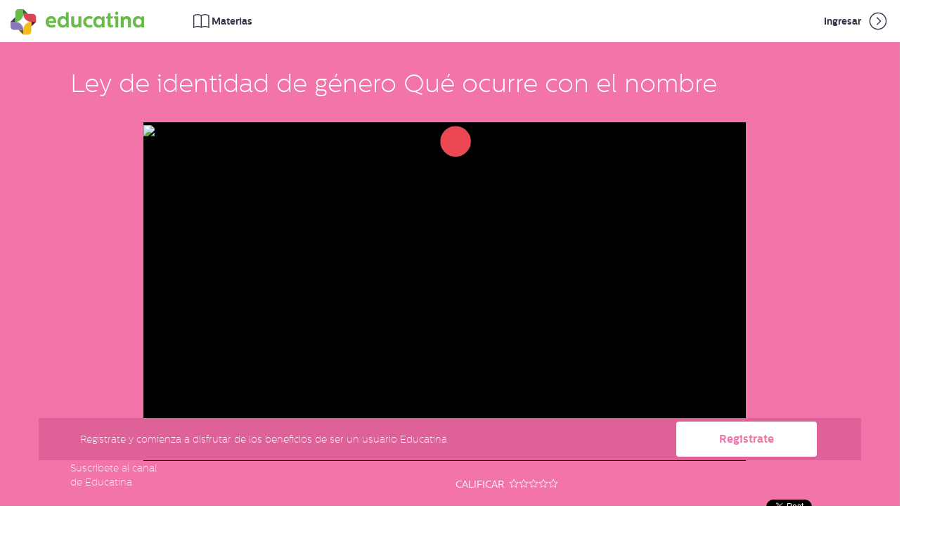

--- FILE ---
content_type: text/html; charset=UTF-8
request_url: https://www.educatina.com/video?categoria=ciencias-sociales&subcategoria=educacion-civica&rama=derecho&tema=derecho-civil&nombre=ley-de-identidad-de-genero-que-ocurre-con-el-nombre
body_size: 10666
content:














 
<!DOCTYPE html>

<html lang="es">
  <head prefix="og: http://ogp.me/ns# fb: http://ogp.me/ns/fb# educatina: http://ogp.me/ns/fb/educatina# video: http://ogp.me/ns/video#">
    
<title>Educatina - Ley de identidad de género Qué ocurre con el nombre</title>
<meta charset="utf-8">
<meta http-equiv="Content-Type" content="text/html; charset=utf-8">
<meta name="viewport" content="width=device-width, initial-scale=1">
<meta name="mobile-web-app-capable" content="yes">
<meta name="application-name" content="Educatina"/>
<meta name="msapplication-TileColor" content="&ffffff;" />



<meta name="facebookClientId" content="249599688384845" />
<meta property="fb:app_id" content="249599688384845" />
<meta name="facebookRedirectUrl" content="https://www.educatina.com/fbLogin" />
<meta name="microsite" content="educatina"/>
<meta name="baseUrl" content='https://www.educatina.com' />
<meta name="preloaderImg" content='https://www.educatina.com/assets/images/cd0734539a37d41db666070e4cfe233e-preloader.gif?v=1676573581' />

<meta http-equiv="cache-control" content="max-age=0" />
<meta http-equiv="cache-control" content="no-cache" />
<meta http-equiv="expires" content="0" />
<meta http-equiv="expires" content="Tue, 01 Jan 1980 1:00:00 GMT" />
<meta http-equiv="pragma" content="no-cache" />



    

<!-- Html Metadata -->
<meta name="description" content="
" />

<!--Facebook Metadata /-->
<meta property="og:title" content="Ley de identidad de género Qué ocurre con el nombre" />
<meta property="og:image" content="https://img.youtube.com/vi/70vUTedDowg/hqdefault.jpg" />
<meta property="og:description" content="
" />
<meta property="og:type" content="video.other" />
<meta property="og:url" content="https://www.educatina.com/video?categoria=ciencias-sociales&amp;subcategoria=educacion-civica&amp;rama=derecho&amp;tema=derecho-civil&amp;nombre=ley-de-identidad-de-genero-que-ocurre-con-el-nombre" />
<meta property="og:site_name" content="Educatina" />

<!--Google+ Metadata /-->
<meta itemprop="name" content="Ley de identidad de género Qué ocurre con el nombre" />
<meta itemprop="description" content="
" />
<meta itemprop="image" content="https://img.youtube.com/vi/70vUTedDowg/hqdefault.jpg" />

<!--Twitter Metadata /-->
<meta name="twitter:card" content="player">
<meta name="twitter:site" content="@educatina">
<meta name="twitter:creator" content="@educatina">
<meta name="twitter:domain" content="https://www.educatina.com">

<meta name="twitter:url" content="https://www.educatina.com/video?categoria=ciencias-sociales&amp;subcategoria=educacion-civica&amp;rama=derecho&amp;tema=derecho-civil&amp;nombre=ley-de-identidad-de-genero-que-ocurre-con-el-nombre">
<meta name="twitter:title" content="Ley de identidad de género Qué ocurre con el nombre">
<meta name="twitter:description" content="
">

<meta name="twitter:image:src" content="https://img.youtube.com/vi/70vUTedDowg/maxresdefault.jpg">
<meta name="twitter:player" content="https://www.youtube.com/embed/70vUTedDowg">

<meta name="twitter:player:width" content="1280">
<meta name="twitter:player:height" content="720">

<link rel="canonical" href="https://www.educatina.com/video?categoria=ciencias-sociales&amp;subcategoria=educacion-civica&amp;rama=derecho&amp;tema=derecho-civil&amp;nombre=ley-de-identidad-de-genero-que-ocurre-con-el-nombre" />

    

<link  rel="stylesheet" href="https://www.educatina.com/assets/stylesheets/cecc787c20fe87bd709c37da0a162df7-main.css?v=1676573581">
<link rel="stylesheet" type="text/css" href="https://www.educatina.com/educatina-microsite.css?v=2024-08-05T18:16:49.000Z">
<link rel="stylesheet" href="https://cdn.plyr.io/3.5.6/plyr.css" />
<link rel="stylesheet" href="https://www.educatina.com/assets/staticsCss/slick.css?v=1676573581">
<link rel="stylesheet" href="https://www.educatina.com/assets/staticsCss/slick-theme.css?v=1676573581">
    


  
    <link rel="apple-touch-icon-precomposed" sizes="57x57" href="https://www.educatina.com/assets/images/favicon/2cb0b93a09e8cd39dc671cb4a9dfcc1d-apple-touch-icon-57x57.png?v=1676573581" />
    <link rel="apple-touch-icon-precomposed" sizes="114x114" href="https://www.educatina.com/assets/images/favicon/cddd316d245d4c925475fe6ba1b913dd-apple-touch-icon-114x114.png?v=1676573581" />
    <link rel="apple-touch-icon-precomposed" sizes="72x72" href="https://www.educatina.com/assets/images/favicon/9d23900808f731ccd0cb72b1709ddf5b-apple-touch-icon-72x72.png?v=1676573581" />
    <link rel="apple-touch-icon-precomposed" sizes="144x144" href="https://www.educatina.com/assets/images/favicon/23d6b8bb7a6b2dd65f5820acffb8022b-apple-touch-icon-144x144.png?v=1676573581" />
    <link rel="apple-touch-icon-precomposed" sizes="60x60" href="https://www.educatina.com/assets/images/favicon/f8a67503031f911d1a93a10dfd749c0a-apple-touch-icon-60x60.png?v=1676573581" />
    <link rel="apple-touch-icon-precomposed" sizes="120x120" href="https://www.educatina.com/assets/images/favicon/ada32755a8580486d56126fc7200f282-apple-touch-icon-120x120.png?v=1676573581" />
    <link rel="apple-touch-icon-precomposed" sizes="76x76" href="https://www.educatina.com/assets/images/favicon/95a1e64edebb9de9dbc55d6707618b93-apple-touch-icon-76x76.png?v=1676573581" />
    <link rel="apple-touch-icon-precomposed" sizes="152x152" href="https://www.educatina.com/assets/images/favicon/e0e6f184e8c1e634d10ffbc1f11d4b4d-apple-touch-icon-152x152.png?v=1676573581" />
    <link rel="icon" type="image/png" href="https://www.educatina.com/assets/images/favicon/e79a95bce9a1350df25784d1cfd281e2-favicon-196x196.png?v=1676573581" sizes="196x196" />
    <link rel="icon" type="image/png" href="https://www.educatina.com/assets/images/favicon/cd6d36f4e1710155ad0017d459d88d1b-favicon-96x96.png?v=1676573581" sizes="96x96" />
    <link rel="icon" type="image/png" href="https://www.educatina.com/assets/images/favicon/b8e15a663d4f83b029571fc0e0b2886e-favicon-32x32.png?v=1676573581" sizes="32x32" />
    <link rel="icon" type="image/png" href="https://www.educatina.com/assets/images/favicon/8b1b4110eb55cb42760c5ae357ac49ad-favicon-16x16.png?v=1676573581" sizes="16x16" />
    <link rel="icon" type="image/png" href="https://www.educatina.com/assets/images/favicon/79cc71fe0339f0479ff6dbcde8cdde79-favicon-128x128.png?v=1676573581" sizes="128x128" />

    <meta name="msapplication-TileImage" content="https://www.educatina.com/assets/images/favicon/73286e7c7e02defd34d2140ea9109267-mstile-144x144.png?v=1676573581" />
    <meta name="msapplication-square70x70logo" content="https://www.educatina.com/assets/images/favicon/981ff61632fdd0e84abb30d1a557abe0-mstile-70x70.png?v=1676573581" />
    <meta name="msapplication-square150x150logo" content="https://www.educatina.com/assets/images/favicon/8c8e281f1ba3f0a5d810259d9afa31bb-mstile-150x150.png?v=1676573581" />
    <meta name="msapplication-wide310x150logo" content="https://www.educatina.com/assets/images/favicon/a060bc942ce60c196609b9ff46d43e97-mstile-310x150.png?v=1676573581" />
    <meta name="msapplication-square310x310logo" content="https://www.educatina.com/assets/images/favicon/b7fe4b8c89a164e293b328e4f73bab72-mstile-310x310.png?v=1676573581" />
  



    



<meta name="staticVersion" content="1676573581" />
<meta name="pageJs" content="video" />

<script type="text/javascript">

  ExtraScripts = function(){
    self = this;
    self.id = 0;
    self.engineCallScript = function(scriptUrl,end){
      _script = document.createElement("SCRIPT");
      _script.className = "extraScript-" + self.id;
      self.container.appendChild(_script);

      _script.onload = function () { if(typeof end == "function") end(); };

      _script.onerror = function () { console.log("Error calling script main " + scriptUri); };

      _script.src = self.search4Url(scriptUrl);
      self.id++;
    };
    self.callScript = function(scriptUrl,end){
     
      switch (true) {
        case scriptUrl instanceof Array && scriptUrl.length === 0:
        end();
        break;
        case scriptUrl instanceof Array:
          self.engineCallScript(scriptUrl[0],function(){
          scriptUrl.shift();
          self.callScript(scriptUrl,end)
          });
        break;
        case typeof scriptUrl == "string":
        self.engineCallScript(scriptUrl,end);
        break;
        default:
        console.log("Type Error");
      }
    };
    self.asyncId = 0;
    self.max = [];
    self.timers = [];
    self.callAsyncScript = function(scriptUrl,end){
    this.id = self.asyncId;
    self.asyncId++;
    self.max[this.id] = scriptUrl.length;
    for (var i = 0; i < scriptUrl.length; i++) {
        setTimeout(function(id,globalId){
          self.engineCallScript(scriptUrl[id],function(){  self.max[globalId]--; });
        },50,(i),(this.id));
    }
    self.timers[this.id] = setInterval(function(id){
      if(self.max[id] === 0){
        clearInterval(self.timers[id]);
        end();
      }
    },50,(this.id));

    }
    self.urls = {};

    self.setUrls = function(obj){ self.urls = obj; };

    self.search4Url = function(url){
      return (typeof self.urls[url] == "string") ? self.urls[url] : url ;
    };

    self.container = document.getElementsByTagName("BODY")[0];
    self.setContainer = function(newElement){
      self.container = newElement;
    };
      return self;
  };

  var metas = document.getElementsByTagName('meta');
  for (var i=0; i < metas.length; i++) {
    if (metas[i].getAttribute("name") == "staticVersion") window.version = metas[i].getAttribute("content")
  };

  paths =  {
    //lib
    "jquery"        :   'https://www.educatina.com/assets/javascripts/libs/50a3af0d03a344c42576d2e61bab327b-jquery.js?v=1676573581"',
    "tether"        :   'https://www.educatina.com/assets/javascripts/libs/5b5e5ba077d655bce33a3db1e99a6d0f-tether.js?v=1676573581',
    "bootstrap"     :   'https://www.educatina.com/assets/javascripts/libs/bd404748085919413f8259f8833ce84b-bootstrap.js?v=1676573581',
    //libs
    "waypoints"     :   'https://www.educatina.com/assets/javascripts/libs/14a3c296593b41d6bce51c80fd625e45-jquery-waypoints.js?v=1676573581',
    "sticky"        :   'https://www.educatina.com/assets/javascripts/libs/dd353ddfe8a36f8fce347939b2c23a36-sticky.min.js?v=1676573581',
    "jqueryPayments":   'https://www.educatina.com/assets/javascripts/libs/062edb827ebf3960be13438621c17959-jqueryPayments.js?v=1676573581',
    "coolFunctions" :   'https://www.educatina.com/assets/javascripts/helpers/a89da4d85e020a30523da4752b1ba79c-coolFunctions.js?v=1676573581',
    "site"          :   'https://www.educatina.com/assets/javascripts/c4bdd57d2293dbbe48a6ecfadab318d8-site.js?v=1676573581',
    "slick"         :   'https://www.educatina.com/assets/javascripts/libs/c032876e665692414edac367beb1c58e-slick.min.js?v=1676573581',
    //extras
    "menu"          :   'https://www.educatina.com/assets/javascripts/helpers/a222c08e2a2ef8d31026747060020a38-menu.js?v=1676573581',
    "modalShow"     :   'https://www.educatina.com/assets/javascripts/helpers/614fb03a562223545cfb91f8c0685d2f-modalShow.js?v=1676573581',
    "barProgress"   :   'https://www.educatina.com/assets/javascripts/helpers/ea0eb03243f400f52765480b81030d40-barProgress.js?v=1676573581',
    "numberIncrement" : 'https://www.educatina.com/assets/javascripts/helpers/c2ab26a8b178f73946e016add4d474f4-numberIncrement.js?v=1676573581',
    "mainPanel"     :   'https://www.educatina.com/assets/javascripts/panel/dcb5137b37e6ae1d575f45e5bafcbbbd-mainPanel.js?v=1676573581',
    "facebook"      :   'https://www.educatina.com/assets/javascripts/helpers/edf2efcb74cc99281d28048da1bcc1dd-facebook.js?v=1676573581',
    "animationChart":   'https://www.educatina.com/assets/javascripts/helpers/df951c8edfafb8726c1c0c627fd7aa3b-animationChart.js?v=1676573581',
    "pieChar"      :    'https://www.educatina.com/assets/javascripts/helpers/3de35bcb577fab1981c660acca6e3da9-pieChart.js?v=1676573581',
    "loader"        :   'https://www.educatina.com/assets/javascripts/libs/d5b7077de859701dc060b3a2a1e698f4-loader.js?v=1676573581',
    "background-video"        :   'https://www.educatina.com/assets/javascripts/libs/56df4158b0db387d4144ff6f57196051-background-video.js?v=1676573581',
    "video"         :   'https://www.educatina.com/assets/javascripts/helpers/2dd34859eedba1b96efa2a0258827e75-video.js?v=1676573581',
    "share"         :   'https://www.educatina.com/assets/javascripts/helpers/7066dac64c3a664be6779087d715665c-share.js?v=1676573581',
    "copy-clipboard"         :   'https://www.educatina.com/assets/javascripts/helpers/272bf3962963fc42a363050123849624-copy-clipboard.js?v=1676573581',
    "card"          :   'https://www.educatina.com/assets/javascripts/libs/925b6218f2af0b33985ca7483b007d6b-card.js?v=1676573581',
    "quiz"          :   'https://www.educatina.com/assets/javascripts/helpers/a55ab5163c7b1f4ce2a584021a63a479-quiz.js?v=1676573581',
    "templateAction":   'https://www.educatina.com/assets/javascripts/helpers/db97810e3239021b5284cee4cfed90c0-templateAction.js?v=1676573581',
    "slogan":           'https://www.educatina.com/assets/javascripts/helpers/0979365b8caeb84f999049bca4b34603-slogan.js?v=1676573581',
    "question":         'https://www.educatina.com/assets/javascripts/helpers/6158ee445dbba62853aa85b285586bf4-question.js?v=1676573581',
    "testimonial":      'https://www.educatina.com/assets/javascripts/helpers/55b3cfb8c948a49c397de7f665d3a164-testimonial.js?v=1676573581',
    "gallery":          'https://www.educatina.com/assets/javascripts/helpers/fd647b357c1129b485ac57622c081a72-gallery.js?v=1676573581',
    "text":             'https://www.educatina.com/assets/javascripts/helpers/76bba07e5426792ec512a2e9097c449d-text.js?v=1676573581',
    "templateActionPeru":   'https://www.educatina.com/assets/javascripts/helpers/9d7af1eab8ecb63706e9133df7ec4b45-templateActionPeru.js?v=1676573581',
    "home"          :   'https://www.educatina.com/assets/javascripts/9f37b821e86ed5c0edca613d6f1c2a5b-home.js?v=1676573581',
    // "microsites"     :   'https://www.educatina.com/assets/javascripts/1f52be0a67385b8b79f7d7ff2e7efb55-microsites.js?v=1676573581',
    "page"          :   'https://www.educatina.com/assets/javascripts/1df7063fd6ff62e5f039bfc63a0097de-video.js?v=1676573581',
    "mustache"     :   'https://cdnjs.cloudflare.com/ajax/libs/mustache.js/3.1.0/mustache.min.js',
    "mustacheMicrosites"     :   'https://www.educatina.com/assets/javascripts/b31829756e28df91293f7b54c0ada42e-micrositeWithMustache.js?v=1676573581'
  }
  window.onload = function(){
    window.extraScript = new ExtraScripts();
    extraScript.setUrls(paths);
    var scriptsOrder = ["jquery","tether","jqueryPayments","background-video", "home", "waypoints","bootstrap","slick","coolFunctions","site", "page"]
    if(document.querySelectorAll(".mustacheRender").length > 0) {
      scriptsOrder = ["jquery","coolFunctions", "mustache","background-video","mustacheMicrosites","tether","jqueryPayments","waypoints","bootstrap","slick","site", "page"]
      //scriptsOrder = scriptsOrder.concat(["mustache", "mustacheMicrosites"]);
    }
   // scriptsOrder = scriptsOrder.concat(["page"]);
    console.log("scriptsOrder", scriptsOrder);
    extraScript.callScript(scriptsOrder, function(){
    });
  };
</script>

  </head>
  <body class="header-scrolled" id="indexHidden" style="min-height: 79vh">
   

   
    




<div class="search-leyout"></div>

  <header class="header js-header isIndex like-scrolled  ">

  <div class="container-fluid">
    <div class="row">
      
        <div class="col-xs-noShow">
      

        



<div class="header-logo">
  <h1 class="logo">
    <a href="https://www.educatina.com/">
      
        <img src="https://www.educatina.com/assets/images/680d2c956e272858136d5ae8b28c30f3-logo.svg?v=1676573581" alt="Educatina" title="Educatina" class="js-logo-plain site-logo" width="100%" />
        <img src="https://www.educatina.com/assets/images/4eb84de789fb4c2e225f2456d2c61f90-logo_color.svg?v=1676573581" alt="Educatina" title="Educatina" class="js-logo-color" width="100%" />
      
    </a>
  </h1>
</div>

        <div class="smallPadding categoryClick">
            <span class="header-link categoryMd" >
              <i class="new-icon-subject custom-icons"> </i>
              <span class="c-aula1">Materias</span>
            </span>
        </div>

        

           
        <div class="menuRight">
          
          <a class="header-link" href="https://www.educatina.com/login" >Ingresar <i class="icon-angle-right-circle custom-icons"></i></a>
          
      
        </div>
        
      </div>
      <div class="visible-xs"
        
      >
        
        <div class="col-xs-7">
          <span class="header-link menuXs">
            
            <img src='https://www.educatina.com/assets/images/da89287e5525f0f4f82f854789a91339-logoMini.svg?v=1676573581' alt="Educatina"
              title="Educatina" class="icon-menu icon-va icon-xl header-link-icon hoverRotation" width="40px" />
            
          </span>
        </div>

        

          <div class="col-xs-5 pl-0 textAlignRight">
            <span class="header-link searchXs">
              <i class="icon-search icon-va icon-xl custom-icons c-aula1"></i>
          </span>
            <span class="header-link categoryXs">
              <button class="c-hamburger c-hamburger--htx c-aula1">
                <span>toggle menu</span>
              </button>
            </span>
          </div>
        
      </div>


    </div>
  </div>
</header>

<div class="categoryMdPage">
  
    






<div class="container-fluid noPadding ">
  
  
  <div class="col-md-4 col-xs-5 noPadding listOfCategories">
    <div class="cmenu-md cmenu-item pushedTopRow">

    </div>

    <div class="cmenu-md cmenu-item backgroundColor-hover-category-10853 backgroundColor-active-category-10853   ">
      <span class="cmenu-miniBox backgroundColor-category-10853"></span>
      <div class="cmenu-row borderColor-hover-category-10853  ">
        <span class="cmenu-name"> Matemáticas</span>
        <span class="cmenu-list-arrow"><i class="icon-angle-right cmenu-list-arrow-open"></i><i class="icon-angle-down cmenu-list-arrow-opened"></i></span>
        
        <div class="subContent backgroundColor-category-10853   col-md-8 col-xs-7 noPadding">
          <ul class="cmenu-list">
            
              
                  <li class="cmenu-subItem">
                    <a href="https://www.educatina.com/s?categoria=matematicas&amp;subcategoria=aritmetica" class="textColor-hover-category-10853   ">Aritmética</a>
                  </li>
              
                  <li class="cmenu-subItem">
                    <a href="https://www.educatina.com/s?categoria=matematicas&amp;subcategoria=geometria" class="textColor-hover-category-10853   ">Geometría</a>
                  </li>
              
                  <li class="cmenu-subItem">
                    <a href="https://www.educatina.com/s?categoria=matematicas&amp;subcategoria=geometria-analitica" class="textColor-hover-category-10853   ">Geometría Analítica</a>
                  </li>
              
                  <li class="cmenu-subItem">
                    <a href="https://www.educatina.com/s?categoria=matematicas&amp;subcategoria=logica-matematica" class="textColor-hover-category-10853   ">Lógica Matemática</a>
                  </li>
              
                  <li class="cmenu-subItem">
                    <a href="https://www.educatina.com/s?categoria=matematicas&amp;subcategoria=algebra" class="textColor-hover-category-10853   ">Álgebra</a>
                  </li>
              
                  <li class="cmenu-subItem">
                    <a href="https://www.educatina.com/s?categoria=matematicas&amp;subcategoria=analisis-matematico" class="textColor-hover-category-10853   ">Análisis Matemático</a>
                  </li>
              
                  <li class="cmenu-subItem">
                    <a href="https://www.educatina.com/s?categoria=matematicas&amp;subcategoria=probabilidad-y-estadistica" class="textColor-hover-category-10853   ">Probabilidad y Estadística</a>
                  </li>
              
            
            
            
          </ul>
        </div>
      
      </div>
    </div>
  
    <div class="cmenu-md cmenu-item backgroundColor-hover-category-10854 backgroundColor-active-category-10854   ">
      <span class="cmenu-miniBox backgroundColor-category-10854"></span>
      <div class="cmenu-row borderColor-hover-category-10854  ">
        <span class="cmenu-name"> Ciencias</span>
        <span class="cmenu-list-arrow"><i class="icon-angle-right cmenu-list-arrow-open"></i><i class="icon-angle-down cmenu-list-arrow-opened"></i></span>
        
        <div class="subContent backgroundColor-category-10854   col-md-8 col-xs-7 noPadding">
          <ul class="cmenu-list">
            
              
                  <li class="cmenu-subItem">
                    <a href="https://www.educatina.com/s?categoria=ciencias&amp;subcategoria=biologia" class="textColor-hover-category-10854   ">Biología</a>
                  </li>
              
                  <li class="cmenu-subItem">
                    <a href="https://www.educatina.com/s?categoria=ciencias&amp;subcategoria=fisica" class="textColor-hover-category-10854   ">Física</a>
                  </li>
              
                  <li class="cmenu-subItem">
                    <a href="https://www.educatina.com/s?categoria=ciencias&amp;subcategoria=astronomia" class="textColor-hover-category-10854   ">Astronomía</a>
                  </li>
              
                  <li class="cmenu-subItem">
                    <a href="https://www.educatina.com/s?categoria=ciencias&amp;subcategoria=quimica" class="textColor-hover-category-10854   ">Química</a>
                  </li>
              
                  <li class="cmenu-subItem">
                    <a href="https://www.educatina.com/s?categoria=ciencias&amp;subcategoria=electricidad-electronica-y-magnetismo" class="textColor-hover-category-10854   ">Electricidad, Electrónica y Magnetismo</a>
                  </li>
              
                  <li class="cmenu-subItem">
                    <a href="https://www.educatina.com/s?categoria=ciencias&amp;subcategoria=pensamiento-cientifico" class="textColor-hover-category-10854   ">Pensamiento Científico</a>
                  </li>
              
            
            
            
          </ul>
        </div>
      
      </div>
    </div>
  
    <div class="cmenu-md cmenu-item backgroundColor-hover-category-10855 backgroundColor-active-category-10855   ">
      <span class="cmenu-miniBox backgroundColor-category-10855"></span>
      <div class="cmenu-row borderColor-hover-category-10855  ">
        <span class="cmenu-name"> Ciencias Sociales</span>
        <span class="cmenu-list-arrow"><i class="icon-angle-right cmenu-list-arrow-open"></i><i class="icon-angle-down cmenu-list-arrow-opened"></i></span>
        
        <div class="subContent backgroundColor-category-10855   col-md-8 col-xs-7 noPadding">
          <ul class="cmenu-list">
            
              
                  <li class="cmenu-subItem">
                    <a href="https://www.educatina.com/s?categoria=ciencias-sociales&amp;subcategoria=ciencias-politicas" class="textColor-hover-category-10855   ">Ciencias Políticas</a>
                  </li>
              
                  <li class="cmenu-subItem">
                    <a href="https://www.educatina.com/s?categoria=ciencias-sociales&amp;subcategoria=educacion-civica" class="textColor-hover-category-10855   ">Educación Cívica</a>
                  </li>
              
                  <li class="cmenu-subItem">
                    <a href="https://www.educatina.com/s?categoria=ciencias-sociales&amp;subcategoria=historia" class="textColor-hover-category-10855   ">Historia</a>
                  </li>
              
                  <li class="cmenu-subItem">
                    <a href="https://www.educatina.com/s?categoria=ciencias-sociales&amp;subcategoria=filosofia" class="textColor-hover-category-10855   ">Filosofía</a>
                  </li>
              
                  <li class="cmenu-subItem">
                    <a href="https://www.educatina.com/s?categoria=ciencias-sociales&amp;subcategoria=sociologia" class="textColor-hover-category-10855   ">Sociología</a>
                  </li>
              
                  <li class="cmenu-subItem">
                    <a href="https://www.educatina.com/s?categoria=ciencias-sociales&amp;subcategoria=psicologia" class="textColor-hover-category-10855   ">Psicología</a>
                  </li>
              
                  <li class="cmenu-subItem">
                    <a href="https://www.educatina.com/s?categoria=ciencias-sociales&amp;subcategoria=antropologia" class="textColor-hover-category-10855   ">Antropología</a>
                  </li>
              
                  <li class="cmenu-subItem">
                    <a href="https://www.educatina.com/s?categoria=ciencias-sociales&amp;subcategoria=geografia" class="textColor-hover-category-10855   ">Geografía</a>
                  </li>
              
            
            
            
          </ul>
        </div>
      
      </div>
    </div>
  
    <div class="cmenu-md cmenu-item backgroundColor-hover-category-10856 backgroundColor-active-category-10856   ">
      <span class="cmenu-miniBox backgroundColor-category-10856"></span>
      <div class="cmenu-row borderColor-hover-category-10856  ">
        <span class="cmenu-name"> Lengua</span>
        <span class="cmenu-list-arrow"><i class="icon-angle-right cmenu-list-arrow-open"></i><i class="icon-angle-down cmenu-list-arrow-opened"></i></span>
        
        <div class="subContent backgroundColor-category-10856   col-md-8 col-xs-7 noPadding">
          <ul class="cmenu-list">
            
              
                  <li class="cmenu-subItem">
                    <a href="https://www.educatina.com/s?categoria=lengua&amp;subcategoria=gramatica" class="textColor-hover-category-10856   ">Gramática</a>
                  </li>
              
                  <li class="cmenu-subItem">
                    <a href="https://www.educatina.com/s?categoria=lengua&amp;subcategoria=lingistica" class="textColor-hover-category-10856   ">Lingüística</a>
                  </li>
              
                  <li class="cmenu-subItem">
                    <a href="https://www.educatina.com/s?categoria=lengua&amp;subcategoria=literatura" class="textColor-hover-category-10856   ">Literatura</a>
                  </li>
              
            
            
            
          </ul>
        </div>
      
      </div>
    </div>
  
    <div class="cmenu-md cmenu-item backgroundColor-hover-category-10857 backgroundColor-active-category-10857   ">
      <span class="cmenu-miniBox backgroundColor-category-10857"></span>
      <div class="cmenu-row borderColor-hover-category-10857  ">
        <span class="cmenu-name"> Economía y Finanzas</span>
        <span class="cmenu-list-arrow"><i class="icon-angle-right cmenu-list-arrow-open"></i><i class="icon-angle-down cmenu-list-arrow-opened"></i></span>
        
        <div class="subContent backgroundColor-category-10857   col-md-8 col-xs-7 noPadding">
          <ul class="cmenu-list">
            
              
                  <li class="cmenu-subItem">
                    <a href="https://www.educatina.com/s?categoria=economia-y-finanzas&amp;subcategoria=administracion" class="textColor-hover-category-10857   ">Administración</a>
                  </li>
              
                  <li class="cmenu-subItem">
                    <a href="https://www.educatina.com/s?categoria=economia-y-finanzas&amp;subcategoria=contabilidad" class="textColor-hover-category-10857   ">Contabilidad</a>
                  </li>
              
                  <li class="cmenu-subItem">
                    <a href="https://www.educatina.com/s?categoria=economia-y-finanzas&amp;subcategoria=marketing" class="textColor-hover-category-10857   ">Marketing</a>
                  </li>
              
                  <li class="cmenu-subItem">
                    <a href="https://www.educatina.com/s?categoria=economia-y-finanzas&amp;subcategoria=economia" class="textColor-hover-category-10857   ">Economía</a>
                  </li>
              
            
            
            
          </ul>
        </div>
      
      </div>
    </div>
  
    <div class="cmenu-md cmenu-item backgroundColor-hover-category-10858 backgroundColor-active-category-10858   ">
      <span class="cmenu-miniBox backgroundColor-category-10858"></span>
      <div class="cmenu-row borderColor-hover-category-10858  ">
        <span class="cmenu-name"> Colaboraciones</span>
        <span class="cmenu-list-arrow"><i class="icon-angle-right cmenu-list-arrow-open"></i><i class="icon-angle-down cmenu-list-arrow-opened"></i></span>
        
        <div class="subContent backgroundColor-category-10858   col-md-8 col-xs-7 noPadding">
          <ul class="cmenu-list">
            
              
                  <li class="cmenu-subItem">
                    <a href="https://www.educatina.com/s?categoria=colaboraciones&amp;subcategoria=fundacion-luminis" class="textColor-hover-category-10858   ">Fundación Lúminis</a>
                  </li>
              
                  <li class="cmenu-subItem">
                    <a href="https://www.educatina.com/s?categoria=colaboraciones&amp;subcategoria=fundacion-wikimedia" class="textColor-hover-category-10858   ">Fundación Wikimedia</a>
                  </li>
              
                  <li class="cmenu-subItem">
                    <a href="https://www.educatina.com/s?categoria=colaboraciones&amp;subcategoria=tedx-rio-de-la-plata" class="textColor-hover-category-10858   ">TEDx Río de la Plata</a>
                  </li>
              
            
            
            
          </ul>
        </div>
      
      </div>
    </div>
  
    <div class="cmenu-md cmenu-item backgroundColor-hover-category-10859 backgroundColor-active-category-10859   ">
      <span class="cmenu-miniBox backgroundColor-category-10859"></span>
      <div class="cmenu-row borderColor-hover-category-10859  ">
        <span class="cmenu-name"> Arte</span>
        <span class="cmenu-list-arrow"><i class="icon-angle-right cmenu-list-arrow-open"></i><i class="icon-angle-down cmenu-list-arrow-opened"></i></span>
        
        <div class="subContent backgroundColor-category-10859   col-md-8 col-xs-7 noPadding">
          <ul class="cmenu-list">
            
              
                  <li class="cmenu-subItem">
                    <a href="https://www.educatina.com/s?categoria=arte&amp;subcategoria=historia-del-arte" class="textColor-hover-category-10859   ">Historia del Arte</a>
                  </li>
              
                  <li class="cmenu-subItem">
                    <a href="https://www.educatina.com/s?categoria=arte&amp;subcategoria=musica" class="textColor-hover-category-10859   ">Música</a>
                  </li>
              
                  <li class="cmenu-subItem">
                    <a href="https://www.educatina.com/s?categoria=arte&amp;subcategoria=cine" class="textColor-hover-category-10859   ">Cine</a>
                  </li>
              
            
            
            
          </ul>
        </div>
      
      </div>
    </div>
  
    <div class="cmenu-md cmenu-item backgroundColor-hover-category-10860 backgroundColor-active-category-10860   ">
      <span class="cmenu-miniBox backgroundColor-category-10860"></span>
      <div class="cmenu-row borderColor-hover-category-10860  ">
        <span class="cmenu-name"> Idiomas</span>
        <span class="cmenu-list-arrow"><i class="icon-angle-right cmenu-list-arrow-open"></i><i class="icon-angle-down cmenu-list-arrow-opened"></i></span>
        
        <div class="subContent backgroundColor-category-10860   col-md-8 col-xs-7 noPadding">
          <ul class="cmenu-list">
            
              
                  <li class="cmenu-subItem">
                    <a href="https://www.educatina.com/s?categoria=idiomas&amp;subcategoria=ingles" class="textColor-hover-category-10860   ">Inglés</a>
                  </li>
              
                  <li class="cmenu-subItem">
                    <a href="https://www.educatina.com/s?categoria=idiomas&amp;subcategoria=frances" class="textColor-hover-category-10860   ">Francés</a>
                  </li>
              
            
            
            
          </ul>
        </div>
      
      </div>
    </div>
  
    <div class="cmenu-md cmenu-item backgroundColor-hover-category-10861 backgroundColor-active-category-10861   ">
      <span class="cmenu-miniBox backgroundColor-category-10861"></span>
      <div class="cmenu-row borderColor-hover-category-10861  ">
        <span class="cmenu-name"> Formación y Orientación</span>
        <span class="cmenu-list-arrow"><i class="icon-angle-right cmenu-list-arrow-open"></i><i class="icon-angle-down cmenu-list-arrow-opened"></i></span>
        
        <div class="subContent backgroundColor-category-10861   col-md-8 col-xs-7 noPadding">
          <ul class="cmenu-list">
            
              
                  <li class="cmenu-subItem">
                    <a href="https://www.educatina.com/s?categoria=formacion-y-orientacion&amp;subcategoria=orientacion-vocacional" class="textColor-hover-category-10861   ">Orientación vocacional</a>
                  </li>
              
                  <li class="cmenu-subItem">
                    <a href="https://www.educatina.com/s?categoria=formacion-y-orientacion&amp;subcategoria=pedagogia" class="textColor-hover-category-10861   ">Pedagogía</a>
                  </li>
              
                  <li class="cmenu-subItem">
                    <a href="https://www.educatina.com/s?categoria=formacion-y-orientacion&amp;subcategoria=tecnologias-de-la-informacion-y-comunicacion" class="textColor-hover-category-10861   ">Tecnologías de la Información y Comunicación</a>
                  </li>
              
            
            
            
          </ul>
        </div>
      
      </div>
    </div>
  
    <div class="cmenu-md cmenu-item backgroundColor-hover-category-10862 backgroundColor-active-category-10862   ">
      <span class="cmenu-miniBox backgroundColor-category-10862"></span>
      <div class="cmenu-row borderColor-hover-category-10862  ">
        <span class="cmenu-name"> Orientación Laboral - Fundación Pescar</span>
        <span class="cmenu-list-arrow"><i class="icon-angle-right cmenu-list-arrow-open"></i><i class="icon-angle-down cmenu-list-arrow-opened"></i></span>
        
        <div class="subContent backgroundColor-category-10862   col-md-8 col-xs-7 noPadding">
          <ul class="cmenu-list">
            
            
              
                  <li class="cmenu-subItem">
                    <a href="https://www.educatina.com/r?categoria=orientacion-laboral---fundacion-pescar&amp;rama=antes-de-comenzar" class="textColor-hover-category-10862  " >Antes de Comenzar…</a>
                  </li>
              
                  <li class="cmenu-subItem">
                    <a href="https://www.educatina.com/r?categoria=orientacion-laboral---fundacion-pescar&amp;rama=1-perfil-personal" class="textColor-hover-category-10862  " >1-Perfil Personal</a>
                  </li>
              
                  <li class="cmenu-subItem">
                    <a href="https://www.educatina.com/r?categoria=orientacion-laboral---fundacion-pescar&amp;rama=2-administracion-personal" class="textColor-hover-category-10862  " >2-Administración personal</a>
                  </li>
              
                  <li class="cmenu-subItem">
                    <a href="https://www.educatina.com/r?categoria=orientacion-laboral---fundacion-pescar&amp;rama=3-habilidades-de-comunicacion" class="textColor-hover-category-10862  " >3-Habilidades de comunicación</a>
                  </li>
              
                  <li class="cmenu-subItem">
                    <a href="https://www.educatina.com/r?categoria=orientacion-laboral---fundacion-pescar&amp;rama=4-insercion-laboral" class="textColor-hover-category-10862  " >4-Inserción Laboral</a>
                  </li>
              
            
            
          </ul>
        </div>
      
      </div>
    </div>
  
  
    <div class="cmenu-md cmenu-item cmenu-btn-all">
      <a href="https://www.educatina.com/materias">Ver todas las materias</a>
    </div>
  </div>
</div>
  
  
</div>

<div class="visible-xs">
  <div class="col-xs-12">
    <!-- menu -->
    <div class="menuXsPageArrow"> </div>
    
    <div class="menuXsPage"   >

      <div class="col-xs-12">

        
        <ul>
          <li class="inlineList">
            <a class="header-link" href="https://www.educatina.com">Inicio<i
                class="icon-angle-right-circle custom-icons"></i></a>
          </li>
          <li class="inlineList"><a class="header-link" href="https://www.educatina.com/login" >Ingresar <i class="icon-angle-right-circle custom-icons"></i></a></li>
        </ul>
        
      </div>
      <div class="col-xs-12 menuBottoms">
        <hr></hr>
        <img src="https://www.educatina.com/assets/images/680d2c956e272858136d5ae8b28c30f3-logo.svg?v=1676573581" alt="Educatina" title="Educatina" class="js-logo-plain site-logo" width="100%" />
      </div>
    </div>
    
    <!-- menu -->

    <!-- category -->
    <div class="categoryXsPageArrow"> </div>

    
    <div class="categoryXsPage">
      


<div class="content ">


  <div class="cmenu-xs cmenu-item">
    <span class="cmenu-miniBox backgroundColor-category-10853"></span>
    <div class="cmenu-row">
      <span class="cmenu-name"> Matemáticas </span>
      <span class="cmenu-list-arrow"><i class="icon-angle-right cmenu-list-arrow-open"></i><i class="icon-angle-down cmenu-list-arrow-opened"></i></span>
    </div>
    <div class="subContent backgroundColor-category-10853 container ">
      <ul class="cmenu-list">
        
        
          <li class="cmenu-subItem">
            <a href="https://www.educatina.com/s?categoria=matematicas&amp;subcategoria=aritmetica">Aritmética</a>
          </li>
        
          <li class="cmenu-subItem">
            <a href="https://www.educatina.com/s?categoria=matematicas&amp;subcategoria=geometria">Geometría</a>
          </li>
        
          <li class="cmenu-subItem">
            <a href="https://www.educatina.com/s?categoria=matematicas&amp;subcategoria=geometria-analitica">Geometría Analítica</a>
          </li>
        
          <li class="cmenu-subItem">
            <a href="https://www.educatina.com/s?categoria=matematicas&amp;subcategoria=logica-matematica">Lógica Matemática</a>
          </li>
        
          <li class="cmenu-subItem">
            <a href="https://www.educatina.com/s?categoria=matematicas&amp;subcategoria=algebra">Álgebra</a>
          </li>
        
          <li class="cmenu-subItem">
            <a href="https://www.educatina.com/s?categoria=matematicas&amp;subcategoria=analisis-matematico">Análisis Matemático</a>
          </li>
        
          <li class="cmenu-subItem">
            <a href="https://www.educatina.com/s?categoria=matematicas&amp;subcategoria=probabilidad-y-estadistica">Probabilidad y Estadística</a>
          </li>
        
        
        
      </ul>
    </div>

  </div>

  <div class="cmenu-xs cmenu-item">
    <span class="cmenu-miniBox backgroundColor-category-10854"></span>
    <div class="cmenu-row">
      <span class="cmenu-name"> Ciencias </span>
      <span class="cmenu-list-arrow"><i class="icon-angle-right cmenu-list-arrow-open"></i><i class="icon-angle-down cmenu-list-arrow-opened"></i></span>
    </div>
    <div class="subContent backgroundColor-category-10854 container ">
      <ul class="cmenu-list">
        
        
          <li class="cmenu-subItem">
            <a href="https://www.educatina.com/s?categoria=ciencias&amp;subcategoria=biologia">Biología</a>
          </li>
        
          <li class="cmenu-subItem">
            <a href="https://www.educatina.com/s?categoria=ciencias&amp;subcategoria=fisica">Física</a>
          </li>
        
          <li class="cmenu-subItem">
            <a href="https://www.educatina.com/s?categoria=ciencias&amp;subcategoria=astronomia">Astronomía</a>
          </li>
        
          <li class="cmenu-subItem">
            <a href="https://www.educatina.com/s?categoria=ciencias&amp;subcategoria=quimica">Química</a>
          </li>
        
          <li class="cmenu-subItem">
            <a href="https://www.educatina.com/s?categoria=ciencias&amp;subcategoria=electricidad-electronica-y-magnetismo">Electricidad, Electrónica y Magnetismo</a>
          </li>
        
          <li class="cmenu-subItem">
            <a href="https://www.educatina.com/s?categoria=ciencias&amp;subcategoria=pensamiento-cientifico">Pensamiento Científico</a>
          </li>
        
        
        
      </ul>
    </div>

  </div>

  <div class="cmenu-xs cmenu-item">
    <span class="cmenu-miniBox backgroundColor-category-10855"></span>
    <div class="cmenu-row">
      <span class="cmenu-name"> Ciencias Sociales </span>
      <span class="cmenu-list-arrow"><i class="icon-angle-right cmenu-list-arrow-open"></i><i class="icon-angle-down cmenu-list-arrow-opened"></i></span>
    </div>
    <div class="subContent backgroundColor-category-10855 container ">
      <ul class="cmenu-list">
        
        
          <li class="cmenu-subItem">
            <a href="https://www.educatina.com/s?categoria=ciencias-sociales&amp;subcategoria=ciencias-politicas">Ciencias Políticas</a>
          </li>
        
          <li class="cmenu-subItem">
            <a href="https://www.educatina.com/s?categoria=ciencias-sociales&amp;subcategoria=educacion-civica">Educación Cívica</a>
          </li>
        
          <li class="cmenu-subItem">
            <a href="https://www.educatina.com/s?categoria=ciencias-sociales&amp;subcategoria=historia">Historia</a>
          </li>
        
          <li class="cmenu-subItem">
            <a href="https://www.educatina.com/s?categoria=ciencias-sociales&amp;subcategoria=filosofia">Filosofía</a>
          </li>
        
          <li class="cmenu-subItem">
            <a href="https://www.educatina.com/s?categoria=ciencias-sociales&amp;subcategoria=sociologia">Sociología</a>
          </li>
        
          <li class="cmenu-subItem">
            <a href="https://www.educatina.com/s?categoria=ciencias-sociales&amp;subcategoria=psicologia">Psicología</a>
          </li>
        
          <li class="cmenu-subItem">
            <a href="https://www.educatina.com/s?categoria=ciencias-sociales&amp;subcategoria=antropologia">Antropología</a>
          </li>
        
          <li class="cmenu-subItem">
            <a href="https://www.educatina.com/s?categoria=ciencias-sociales&amp;subcategoria=geografia">Geografía</a>
          </li>
        
        
        
      </ul>
    </div>

  </div>

  <div class="cmenu-xs cmenu-item">
    <span class="cmenu-miniBox backgroundColor-category-10856"></span>
    <div class="cmenu-row">
      <span class="cmenu-name"> Lengua </span>
      <span class="cmenu-list-arrow"><i class="icon-angle-right cmenu-list-arrow-open"></i><i class="icon-angle-down cmenu-list-arrow-opened"></i></span>
    </div>
    <div class="subContent backgroundColor-category-10856 container ">
      <ul class="cmenu-list">
        
        
          <li class="cmenu-subItem">
            <a href="https://www.educatina.com/s?categoria=lengua&amp;subcategoria=gramatica">Gramática</a>
          </li>
        
          <li class="cmenu-subItem">
            <a href="https://www.educatina.com/s?categoria=lengua&amp;subcategoria=lingistica">Lingüística</a>
          </li>
        
          <li class="cmenu-subItem">
            <a href="https://www.educatina.com/s?categoria=lengua&amp;subcategoria=literatura">Literatura</a>
          </li>
        
        
        
      </ul>
    </div>

  </div>

  <div class="cmenu-xs cmenu-item">
    <span class="cmenu-miniBox backgroundColor-category-10857"></span>
    <div class="cmenu-row">
      <span class="cmenu-name"> Economía y Finanzas </span>
      <span class="cmenu-list-arrow"><i class="icon-angle-right cmenu-list-arrow-open"></i><i class="icon-angle-down cmenu-list-arrow-opened"></i></span>
    </div>
    <div class="subContent backgroundColor-category-10857 container ">
      <ul class="cmenu-list">
        
        
          <li class="cmenu-subItem">
            <a href="https://www.educatina.com/s?categoria=economia-y-finanzas&amp;subcategoria=administracion">Administración</a>
          </li>
        
          <li class="cmenu-subItem">
            <a href="https://www.educatina.com/s?categoria=economia-y-finanzas&amp;subcategoria=contabilidad">Contabilidad</a>
          </li>
        
          <li class="cmenu-subItem">
            <a href="https://www.educatina.com/s?categoria=economia-y-finanzas&amp;subcategoria=marketing">Marketing</a>
          </li>
        
          <li class="cmenu-subItem">
            <a href="https://www.educatina.com/s?categoria=economia-y-finanzas&amp;subcategoria=economia">Economía</a>
          </li>
        
        
        
      </ul>
    </div>

  </div>

  <div class="cmenu-xs cmenu-item">
    <span class="cmenu-miniBox backgroundColor-category-10858"></span>
    <div class="cmenu-row">
      <span class="cmenu-name"> Colaboraciones </span>
      <span class="cmenu-list-arrow"><i class="icon-angle-right cmenu-list-arrow-open"></i><i class="icon-angle-down cmenu-list-arrow-opened"></i></span>
    </div>
    <div class="subContent backgroundColor-category-10858 container ">
      <ul class="cmenu-list">
        
        
          <li class="cmenu-subItem">
            <a href="https://www.educatina.com/s?categoria=colaboraciones&amp;subcategoria=fundacion-luminis">Fundación Lúminis</a>
          </li>
        
          <li class="cmenu-subItem">
            <a href="https://www.educatina.com/s?categoria=colaboraciones&amp;subcategoria=fundacion-wikimedia">Fundación Wikimedia</a>
          </li>
        
          <li class="cmenu-subItem">
            <a href="https://www.educatina.com/s?categoria=colaboraciones&amp;subcategoria=tedx-rio-de-la-plata">TEDx Río de la Plata</a>
          </li>
        
        
        
      </ul>
    </div>

  </div>

  <div class="cmenu-xs cmenu-item">
    <span class="cmenu-miniBox backgroundColor-category-10859"></span>
    <div class="cmenu-row">
      <span class="cmenu-name"> Arte </span>
      <span class="cmenu-list-arrow"><i class="icon-angle-right cmenu-list-arrow-open"></i><i class="icon-angle-down cmenu-list-arrow-opened"></i></span>
    </div>
    <div class="subContent backgroundColor-category-10859 container ">
      <ul class="cmenu-list">
        
        
          <li class="cmenu-subItem">
            <a href="https://www.educatina.com/s?categoria=arte&amp;subcategoria=historia-del-arte">Historia del Arte</a>
          </li>
        
          <li class="cmenu-subItem">
            <a href="https://www.educatina.com/s?categoria=arte&amp;subcategoria=musica">Música</a>
          </li>
        
          <li class="cmenu-subItem">
            <a href="https://www.educatina.com/s?categoria=arte&amp;subcategoria=cine">Cine</a>
          </li>
        
        
        
      </ul>
    </div>

  </div>

  <div class="cmenu-xs cmenu-item">
    <span class="cmenu-miniBox backgroundColor-category-10860"></span>
    <div class="cmenu-row">
      <span class="cmenu-name"> Idiomas </span>
      <span class="cmenu-list-arrow"><i class="icon-angle-right cmenu-list-arrow-open"></i><i class="icon-angle-down cmenu-list-arrow-opened"></i></span>
    </div>
    <div class="subContent backgroundColor-category-10860 container ">
      <ul class="cmenu-list">
        
        
          <li class="cmenu-subItem">
            <a href="https://www.educatina.com/s?categoria=idiomas&amp;subcategoria=ingles">Inglés</a>
          </li>
        
          <li class="cmenu-subItem">
            <a href="https://www.educatina.com/s?categoria=idiomas&amp;subcategoria=frances">Francés</a>
          </li>
        
        
        
      </ul>
    </div>

  </div>

  <div class="cmenu-xs cmenu-item">
    <span class="cmenu-miniBox backgroundColor-category-10861"></span>
    <div class="cmenu-row">
      <span class="cmenu-name"> Formación y Orientación </span>
      <span class="cmenu-list-arrow"><i class="icon-angle-right cmenu-list-arrow-open"></i><i class="icon-angle-down cmenu-list-arrow-opened"></i></span>
    </div>
    <div class="subContent backgroundColor-category-10861 container ">
      <ul class="cmenu-list">
        
        
          <li class="cmenu-subItem">
            <a href="https://www.educatina.com/s?categoria=formacion-y-orientacion&amp;subcategoria=orientacion-vocacional">Orientación vocacional</a>
          </li>
        
          <li class="cmenu-subItem">
            <a href="https://www.educatina.com/s?categoria=formacion-y-orientacion&amp;subcategoria=pedagogia">Pedagogía</a>
          </li>
        
          <li class="cmenu-subItem">
            <a href="https://www.educatina.com/s?categoria=formacion-y-orientacion&amp;subcategoria=tecnologias-de-la-informacion-y-comunicacion">Tecnologías de la Información y Comunicación</a>
          </li>
        
        
        
      </ul>
    </div>

  </div>

  <div class="cmenu-xs cmenu-item">
    <span class="cmenu-miniBox backgroundColor-category-10862"></span>
    <div class="cmenu-row">
      <span class="cmenu-name"> Orientación Laboral - Fundación Pescar </span>
      <span class="cmenu-list-arrow"><i class="icon-angle-right cmenu-list-arrow-open"></i><i class="icon-angle-down cmenu-list-arrow-opened"></i></span>
    </div>
    <div class="subContent backgroundColor-category-10862 container ">
      <ul class="cmenu-list">
        
        
        
          <li class="cmenu-subItem">
            <a href="https://www.educatina.com/r?categoria=orientacion-laboral---fundacion-pescar&amp;rama=antes-de-comenzar">Antes de Comenzar…</a>
          </li>
        
          <li class="cmenu-subItem">
            <a href="https://www.educatina.com/r?categoria=orientacion-laboral---fundacion-pescar&amp;rama=1-perfil-personal">1-Perfil Personal</a>
          </li>
        
          <li class="cmenu-subItem">
            <a href="https://www.educatina.com/r?categoria=orientacion-laboral---fundacion-pescar&amp;rama=2-administracion-personal">2-Administración personal</a>
          </li>
        
          <li class="cmenu-subItem">
            <a href="https://www.educatina.com/r?categoria=orientacion-laboral---fundacion-pescar&amp;rama=3-habilidades-de-comunicacion">3-Habilidades de comunicación</a>
          </li>
        
          <li class="cmenu-subItem">
            <a href="https://www.educatina.com/r?categoria=orientacion-laboral---fundacion-pescar&amp;rama=4-insercion-laboral">4-Inserción Laboral</a>
          </li>
        
        
      </ul>
    </div>

  </div>


</div>
<div class="cmenu-xs cmenu-item cmenu-all">
  <a href="https://www.educatina.com/materias">Ver todas las materias</a>
</div>

    </div>
    
    <!-- category -->
  </div>
</div>




<!-- SEARCH -->
<div class="mobileSearch search-drop js-search-drop" style="display: none">
  <ul class="list-unstyled search-drop-categories js-search-drop-categories">
    <li class="search-drop-category" for="general">
      <a href="javascript: void(0);" class="search-drop-category-item js-search-drop-category-item js-tab-general">
        <span class="search-drop-category-icon"><i class="js-search-drop-category-icon icon-search"></i></span>
        <span class="search-drop-category-txt js-search-drop-category-txt">General</span>
      </a>
    </li>

    <li class="search-drop-category" for="videos">
      <a href="javascript: void(0);" class="search-drop-category-item js-search-drop-category-item js-tab-videos">
        <span class="search-drop-category-icon"><i class="js-search-drop-category-icon icon-play"></i></span>
        <span class="search-drop-category-txt js-search-drop-category-txt">Videos</span>
      </a>
    </li>

    <li class="search-drop-category" for="exercises">
      <a href="javascript: void(0);" class="search-drop-category-item js-search-drop-category-item js-tab-exercises">
        <span class="search-drop-category-icon"><i class="js-search-drop-category-icon icon-check"></i></span>
        <span class="search-drop-category-txt js-search-drop-category-txt">Ejercicios</span>
      </a>
    </li>

    <li class="search-drop-category" for="themes">
      <a href="javascript: void(0);" class="search-drop-category-item js-search-drop-category-item js-tab-themes active">
        <span class="search-drop-category-icon"><i class="js-search-drop-category-icon icon-menu"></i></span>
        <span class="search-drop-category-txt js-search-drop-category-txt">Materias</span>
      </a>
    </li>

  </ul>
  <div class="content textAlignLeft noPadding">

  </div>
</div>

<div class="search-mobile">
  <form name="serchResult" class="mobile" method="get">
    <span class="search-mobile-close" onclick="closeSearchMobile();"><i class="icon-close-circle"></i></span>
    <div class="container">
      <div class="row search-mobile-container">
        <div class="col-xs-12" style="margin: 0px 0px 0px 0px"><input type="text" class="search-mobile-input js-search-mobile-input" name="textToSearchMobile" /><button class="search-mobile-btn" type="submit" /><i class="icon-search"></i></button></div>
      </div>
    </div>
  </form>
</div>
<!-- SEARCH -->




<div class="popUpLoginAndRegister">
  <div class="background">
    <span class="closeKey">X</span>
  </div>

  <div class="form col-xs-12 col-sm-8 col-sm-offset-2 col-md-6 col-md-offset-3 widthPaddingBot">

    <form class="" data-login-action="https://www.educatina.com/login" data-signup-action="https://www.educatina.com/signup/lite">
      <h3 class="textCenter">¿Tenes cuenta?</h3>

      <div class="col-xs-12 col-sm-10 col-sm-offset-1">

        <div class="row widthPaddingBot">

          <div class="col-md-12">
            <div class="col-sm-6 col-xs-6 text-center ">
              <input type="button" value="No tengo" class="change-to-register submit btn btn-main btn-main-inverted btn-full">
            </div>
            <div class="col-sm-6 col-xs-6 text-center">
              <input type="button" value="Si tengo" class="change-to-login btn btn-main btn-main-inverted btn-full">
            </div>
          </div>
        </div>

          <div class="row noMargin">
            <div class="col-md-12 ">
              <input type="text" name="email" value="" placeholder="Email" class=" noMargin login-input js-login-email">
            </div>
          </div>
          <div class="row noMargin">
            <div class="col-md-12 login-input-password-container ">
              <input type="password" name="password" value="" placeholder="Contraseña Nueva" id="pass-create" class=" noMargin login-input">
              <span class="login-show-password" for="#pass-create">
                <i class="icon-look icon-lg login-show-password-icon"></i>
              </span>
            </div>
          </div>
          <div class="row noMargin">
            <div class="col-xs-12 inProfile" data-centered >
              <select
              coolSelector
              name="institution"
              class="normal-select"
              >
                  <option class="notSelectable" value="0">Seleccione institución</option>
              </select>
            </div>
          </div>
          <div class="row noMargin">
            <div class="error_msg">

            </div>
          </div>
          <br/>
          <div class="row">
            <div class="col-xs-12 loader">
              <div class="col-sm-6 col-sm-offset-6 col-xs-12 text-center">
                <input type="submit" value="Siguiente" class="btn-more-info btn btn-main btn-full">
              </div>
            </div>
          </div>
      </div>

    </form>
  </div>
</div>


    


<div id="player-lang-control" class="hidden">
  <button type="button" class="plry-lang-back plyr__control plyr__control--back">
    <span aria-hidden="true">Lenguaje</span>
    <span class="plyr__sr-only">Volver al menú anterior</span>
  </button>
  <div role="menu">
     
    <button type="button" role="menuitemradio" class="lang-toggler plyr__control" aria-checked="true" value="es" 
      data-label="Español" data-source=""
      data-track=""
      data-poster="">
      <span>Español<span class="plyr__menu__value"><span class="plyr__badge">ES</span></span></span>
    </button>
    
     
    <button type="button" role="menuitemradio" class="lang-toggler plyr__control" aria-checked="false" value="en" 
      data-label="Inglés" data-source=""
      data-track=""
      data-poster="">
      <span>Inglés<span class="plyr__menu__value"><span class="plyr__badge">EN</span></span></span>
    </button>
    
     
    <button type="button" role="menuitemradio" class="lang-toggler plyr__control" aria-checked="false" value="pt" 
      data-label="Portugués" data-source=""
      data-track=""
      data-poster="">
      <span>Portugués<span class="plyr__menu__value"><span class="plyr__badge">PT</span></span></span>
    </button>
    
  </div>
</div>

<div id="player-lang-menu-opt" class="hidden">
  <button data-plyr="settings" type="button" class="plyr-lang-toggle plyr__control plyr__control--forward plyr__tab-focus" role="menuitem" aria-haspopup="true">
    <span>Lenguaje<span class="plyr__menu__value">
    
      Español
    
    </span></span>
  </button>
</div>

<section class="subject-video outterOfThisSection fullHeight subject-video backgroundColor-theme-1109122 backgroundColor-branch-161420 backgroundColor-subcategory-34073 backgroundColor-category-10855 ">
  <div class="container">

    
      <div class="col-sm-12 subject-video-detail">
        <article class="video-detail beforeBackgroundColor-theme-1109122 beforeBackgroundColor-branch-161420 beforeBackgroundColor-subcategory-34073 beforeBackgroundColor-category-10855 backgroundColor-theme-1109122 backgroundColor-branch-161420 backgroundColor-subcategory-34073 backgroundColor-category-10855 ">
          <div class="row">
            <div class="col-xs-12">
              <h1 class="video-title">Ley de identidad de género Qué ocurre con el nombre</h1>
              <p class="video-desc"></p>
              <a href="https://www.educatina.com/checkout">
                <div class="col-xs-12 col-sm-10 col-sm-offset-1">
                  <div class="video-container">
                    
                      <div class="video-iframe" id="ik_player_iframe" data-plyr-provider="youtube" data-plyr-embed-id="70vUTedDowg" track-chunks="false" vid="70vUTedDowg">
                        <img  style="width:100%" src="https://img.youtube.com/vi/70vUTedDowg/hqdefault.jpg"></img><span class="yt-loading"></span>
                      </div>
                    
                  </div>
                </div>
              </a>
            </div>
          </div>
          <div class="row">
            
            <div class="col-sm-6 hidden-xs">Suscríbete al canal<br />de Educatina</div>
            
            <div class="col-sm-6 video-qualify">Calificar
              <div class="rating" rate-video-url="https://www.educatina.com/theme/1109122/videos/10269/rates">
                
                
                <span title="5"></span>
                
                
                
                <span title="4"></span>
                
                
                
                <span title="3"></span>
                
                
                
                <span title="2"></span>
                
                
                
                <span title="1"></span>
                
                
              </div>
            </div>
          </div>
          
          <div class="row video-social-media">
            <div class="col-xs-12 visible-xs video-suscribe-mobile">Suscríbete al canal de Educatina</div>
            <div class="col-sm-4"><div class="g-ytsubscribe" data-channel="educatina" data-layout="default" data-count="default"></div></div>
            <div class="col-sm-8 subject-video-social-networks">
              <div class="fb-like" data-href="https://www.educatina.com/video?categoria=ciencias-sociales&amp;subcategoria=educacion-civica&amp;rama=derecho&amp;tema=derecho-civil&amp;nombre=ley-de-identidad-de-genero-que-ocurre-con-el-nombre" data-layout="button_count" data-action="like" data-show-faces="false" data-share="false"></div>
              <a href="https://twitter.com/share" class="twitter-share-button" data-via="educatina">Tweet</a>
              <div class="g-plusone" data-size="medium"></div>
            </div>
          </div>
          
        </article>


      </div> <!-- ok -->
      </div>
    
    
<div class="container noPadding floatingBarContent">
  
  
    
      
        <div class="flaoting-bot-absolute-banner backgroundAltColor-category-10855 backgroundAltColor-subcategory-34073 backgroundAltColor-branch-161420 backgroundAltColor-theme-1109122">
          <div class="">
            <p>
              Registrate y comienza a disfrutar de los beneficios de ser un usuario
              Educatina
            </p>
            <a href="https://www.educatina.com/signup" class="btn btn-white textColor-category-10855">Registrate</a>
          </div>
        </div>
      
   
  
  
</div>


  </section>


<script src="https://cdn.plyr.io/3.5.6/plyr.js"></script>
<script src='https://cdn.mathjax.org/mathjax/latest/MathJax.js?config=TeX-AMS-MML_HTMLorMML'></script>
<script>
var plyrI18n = {
  captions: 'Subtítulos',
  speed: 'Velocidad',
  disabled: 'Deshabilitado',
  normal: 'Normal'
};
</script>
<script>(function(d, s, id) {
  var js, fjs = d.getElementsByTagName(s)[0];
  if (d.getElementById(id)) return;
  js = d.createElement(s); js.id = id;
  js.src = "//connect.facebook.net/en_US/sdk.js#xfbml=1&version=v2.4";
  fjs.parentNode.insertBefore(js, fjs);
}(document, 'script', 'facebook-jssdk'));</script>
<script>!function(d,s,id){var js,fjs=d.getElementsByTagName(s)[0],p=/^http:/.test(d.location)?'http':'https';if(!d.getElementById(id)){js=d.createElement(s);js.id=id;js.src=p+'://platform.twitter.com/widgets.js';fjs.parentNode.insertBefore(js,fjs);}}(document, 'script', 'twitter-wjs');</script>
<script type="text/javascript">
  (function() {
    var po = document.createElement('script'); po.type = 'text/javascript'; po.async = true;
    po.src = 'https://apis.google.com/js/platform.js';
    var s = document.getElementsByTagName('script')[0]; s.parentNode.insertBefore(po, s);
  })();
</script>


    






<footer class="footer" style="position: inherit">
  <div class="container-fluid">
    <div class="row">
      <div class="col-xs-3 footer-separator footer-separator-green"></div>
      <div class="col-xs-3 footer-separator footer-separator-red"></div>
      <div class="col-xs-3 footer-separator footer-separator-yellow"></div>
      <div class="col-xs-3 footer-separator footer-separator-violet"></div>
    </div>
  </div>
  <div class="container">
    <div class="row footer-top" style="display: none">
      <div class="col-sm-6">
        <h1 class="logo"><a href="https://www.educatina.com"><img
              src="https://www.educatina.com/assets/images/680d2c956e272858136d5ae8b28c30f3-logo.svg?v=1676573581" alt="Educatina"
              title="Educatina" class="js-logo-plain site-logo" width="100%" /></a></h1>
        <ul class="footer-menu list-unstyled">
          <li><a href="mailto:contacto+educatina@educatina.com"
              class="footer-menu-link">Contáctate</a></li>
        </ul>
      </div>
      <div class="col-sm-6">
        
<ul class="footer-social-box list-unstyled">
  <li class="footer-social-item"><a href="https://www.facebook.com/educatina" rel="nofollow" target="_blank" class="footer-social-item-link footer-social-item-facebook"><i class="icon-facebook icon-lg icon-va"></i></a></li>
  <li class="footer-social-item"><a href="https://twitter.com/educatina" rel="nofollow" target="_blank" class="footer-social-item-link footer-social-item-twitter"><i class="icon-twitter icon-lg icon-va"></i></a></li>
  <li class="footer-social-item"><a href="https://plus.google.com/+Educatina" rel="nofollow" target="_blank" class="footer-social-item-link footer-social-item-google-plus"><i class="icon-googleplus icon-lg icon-va"></i></a></li>
  <li class="footer-social-item"><a href="https://es.pinterest.com/educatina/" rel="nofollow" target="_blank" class="footer-social-item-link footer-social-item-pinterest"><i class="icon-pinterest icon-lg icon-va"></i></a></li>
  <li class="footer-social-item"><a href="https://www.youtube.com/user/educatina" rel="nofollow" target="_blank" class="footer-social-item-link footer-social-item-youtube"><i class="icon-youtube icon-lg icon-va"></i></a></li>
</ul>

      </div>
    </div>
    <div class="row">
      <div class="col-xs-12">
        <div class="footer-bottom">
          <ul class="list-unstyled footer-legal-list">
            
            
            <li class="footer-legal-item"><a href="https://www.educatina.com/politicas-de-privacidad"
                class="footer-legal-item-link">Políticas de privacidad</a></li>
            <li class="footer-legal-item"><a href="https://www.educatina.com/terminos-del-servicio"
                class="footer-legal-item-link">Términos del servicio</a></li>
            
            
          </ul>
          <div class="footer-copy">&copy;2026 Competir. Todos los derechos reservados.</div>
          
        </div>

      </div>
    </div>
  </div>

</footer>





   

   
   
   <!-- begin olark code -->






  

  </body>
</html>



--- FILE ---
content_type: text/html; charset=utf-8
request_url: https://accounts.google.com/o/oauth2/postmessageRelay?parent=https%3A%2F%2Fwww.educatina.com&jsh=m%3B%2F_%2Fscs%2Fabc-static%2F_%2Fjs%2Fk%3Dgapi.lb.en.OE6tiwO4KJo.O%2Fd%3D1%2Frs%3DAHpOoo_Itz6IAL6GO-n8kgAepm47TBsg1Q%2Fm%3D__features__
body_size: 159
content:
<!DOCTYPE html><html><head><title></title><meta http-equiv="content-type" content="text/html; charset=utf-8"><meta http-equiv="X-UA-Compatible" content="IE=edge"><meta name="viewport" content="width=device-width, initial-scale=1, minimum-scale=1, maximum-scale=1, user-scalable=0"><script src='https://ssl.gstatic.com/accounts/o/2580342461-postmessagerelay.js' nonce="s_-8_CGlwbhvNbjchvtbTw"></script></head><body><script type="text/javascript" src="https://apis.google.com/js/rpc:shindig_random.js?onload=init" nonce="s_-8_CGlwbhvNbjchvtbTw"></script></body></html>

--- FILE ---
content_type: text/html
request_url: https://content.googleapis.com/static/proxy.html?usegapi=1&jsh=m%3B%2F_%2Fscs%2Fabc-static%2F_%2Fjs%2Fk%3Dgapi.lb.en.OE6tiwO4KJo.O%2Fd%3D1%2Frs%3DAHpOoo_Itz6IAL6GO-n8kgAepm47TBsg1Q%2Fm%3D__features__
body_size: -67
content:
<!DOCTYPE html>
<html>
<head>
<title></title>
<meta http-equiv="X-UA-Compatible" content="IE=edge" />
<script nonce="_ZgObF7WL6OolC0aJ2hlCw">
  window['startup'] = function() {
    googleapis.server.init();
  };
</script>
<script src="https://apis.google.com/js/googleapis.proxy.js?onload=startup" async defer nonce="_ZgObF7WL6OolC0aJ2hlCw"></script>
</head>
<body>
</body>
</html>


--- FILE ---
content_type: image/svg+xml
request_url: https://www.educatina.com/assets/images/4eb84de789fb4c2e225f2456d2c61f90-logo_color.svg?v=1676573581
body_size: 1939
content:
<?xml version="1.0" encoding="utf-8"?>
<!-- Generator: Adobe Illustrator 17.0.0, SVG Export Plug-In . SVG Version: 6.00 Build 0)  -->
<!DOCTYPE svg PUBLIC "-//W3C//DTD SVG 1.1//EN" "http://www.w3.org/Graphics/SVG/1.1/DTD/svg11.dtd">
<svg version="1.1" id="Layer_1" xmlns="http://www.w3.org/2000/svg" xmlns:xlink="http://www.w3.org/1999/xlink" x="0px" y="0px"
	 width="190px" height="37px" viewBox="0 0 190 37" enable-background="new 0 0 190 37" xml:space="preserve">
<g>
	<polygon fill="#453A60" points="6.795,11.325 6.795,18.12 0,18.12 	"/>
	<path fill="#69BC49" d="M6.795,4.53c0-2.502,2.028-4.53,4.53-4.53h6.795v6.795c0,6.255-5.07,11.325-11.325,11.325L6.795,4.53z"/>
	<polygon fill="#37653C" points="24.915,6.795 18.12,6.795 18.12,0 	"/>
	<path fill="#D74852" d="M31.71,6.795c2.502,0,4.53,2.028,4.53,4.53v6.795h-6.795c-6.255,0-11.325-5.07-11.325-11.325L31.71,6.795z"
		/>
	<polygon fill="#6F1C22" points="29.445,24.915 29.445,18.12 36.24,18.12 	"/>
	<path fill="#F3BB1B" d="M29.445,31.71c0,2.502-2.028,4.53-4.53,4.53H18.12v-6.795c0-6.255,5.07-11.325,11.325-11.325L29.445,31.71z
		"/>
	<polygon fill="#7A5F00" points="11.325,29.445 18.12,29.445 18.12,36.24 	"/>
	<path fill="#8878B7" d="M4.53,29.445c-2.502,0-4.53-2.028-4.53-4.53V18.12h6.795c6.255,0,11.325,5.07,11.325,11.325L4.53,29.445z"
		/>
	<g>
		<path fill="#69BC49" d="M57.756,9.902c4.903,0,7.279,3.807,7.279,8.01c0,1.066-0.152,1.827-0.152,1.827H54.254
			c0.183,2.254,2.132,3.107,4.02,3.107c1.797,0,3.442-0.487,4.477-0.944l1.401,3.076c-1.584,0.914-3.838,1.37-5.97,1.37
			c-4.782,0-8.284-3.228-8.284-8.071C49.899,13.404,53.066,9.902,57.756,9.902z M61.076,16.815
			c-0.091-1.736-0.761-3.259-3.076-3.259c-1.98,0-3.411,1.127-3.807,3.259H61.076z"/>
		<path fill="#69BC49" d="M82.822,4.605v21.439h-3.259l-0.518-2.01c-1.097,1.675-2.924,2.315-4.782,2.315
			c-4.568,0-7.523-3.898-7.523-8.223c0-4.325,2.985-8.223,7.462-8.223c1.827,0,3.594,0.639,4.538,1.888V4.605H82.822z
			 M70.883,18.094c0,2.893,1.766,4.599,4.111,4.599c2.589,0,4.203-2.071,4.203-4.568c0-2.498-1.614-4.569-4.234-4.569
			C72.589,13.556,70.883,15.262,70.883,18.094z"/>
		<path fill="#69BC49" d="M90.406,10.206v9.289c0,1.858,0.944,2.833,2.985,2.833c1.675,0,3.046-0.853,3.046-2.772v-9.35h4.264
			v15.837h-3.259l-0.518-1.797c-1.035,1.37-2.528,2.101-4.507,2.101c-4.112,0-6.213-2.406-6.213-6.639v-9.502H90.406z"/>
		<path fill="#69BC49" d="M103.32,18.125c0-4.355,3.594-8.223,8.619-8.223c2.132,0,3.776,0.67,4.995,1.31l-1.462,3.076
			c-0.213-0.091-1.523-0.731-3.259-0.731c-3.655,0-4.66,2.985-4.66,4.569c0,1.584,1.005,4.568,4.66,4.568
			c1.736,0,3.046-0.639,3.259-0.731l1.462,3.076c-1.218,0.639-2.863,1.31-4.995,1.31C106.914,26.348,103.32,22.48,103.32,18.125z"/>
		<path fill="#69BC49" d="M129.817,12.368l0.548-2.162h3.35v15.837h-4.081v-1.919c-1.097,1.858-3.411,2.223-4.477,2.223
			c-4.903,0-7.523-3.837-7.523-8.162c0-4.721,2.833-8.284,7.492-8.284C127.259,9.902,128.934,10.846,129.817,12.368z
			 M121.777,18.125c0,2.711,1.858,4.568,4.081,4.568c2.589,0,4.203-1.888,4.203-4.568c0-2.924-1.949-4.569-4.203-4.569
			C123.635,13.556,121.777,15.353,121.777,18.125z"/>
		<path fill="#69BC49" d="M142.213,5.638v4.569h3.32v3.107h-3.32v7.675c0,0.853,0.426,1.584,1.553,1.584
			c0.518,0,1.127-0.092,1.858-0.183l0.609,2.954c-0.853,0.396-2.041,0.701-3.137,0.701c-3.746,0-5.056-1.736-5.056-5.634v-7.096
			h-2.132v-2.467l2.132-0.609l0.639-4.599H142.213z"/>
		<path fill="#69BC49" d="M153.33,10.206v15.837h-4.111V13.83l-1.858-0.67v-2.954H153.33z M153.299,5.79
			c0,1.279-1.096,2.345-2.375,2.345c-1.31,0-2.284-1.066-2.284-2.345c0-1.249,0.975-2.345,2.284-2.345
			C152.234,3.445,153.299,4.541,153.299,5.79z"/>
		<path fill="#69BC49" d="M160.091,10.206l0.67,2.102c0,0,1.248-2.406,4.629-2.406c2.924,0,5.939,1.584,5.939,6.609v9.533h-4.234
			v-9.32c0-1.858-1.218-2.832-2.802-2.832c-2.071,0-3.198,1.614-3.198,3.411v8.741h-4.264V10.206H160.091z"/>
		<path fill="#69BC49" d="M186.102,12.368l0.548-2.162H190v15.837h-4.081v-1.919c-1.096,1.858-3.411,2.223-4.477,2.223
			c-4.903,0-7.523-3.837-7.523-8.162c0-4.721,2.833-8.284,7.492-8.284C183.543,9.902,185.218,10.846,186.102,12.368z
			 M178.061,18.125c0,2.711,1.858,4.568,4.081,4.568c2.589,0,4.203-1.888,4.203-4.568c0-2.924-1.949-4.569-4.203-4.569
			C179.919,13.556,178.061,15.353,178.061,18.125z"/>
	</g>
</g>
</svg>
